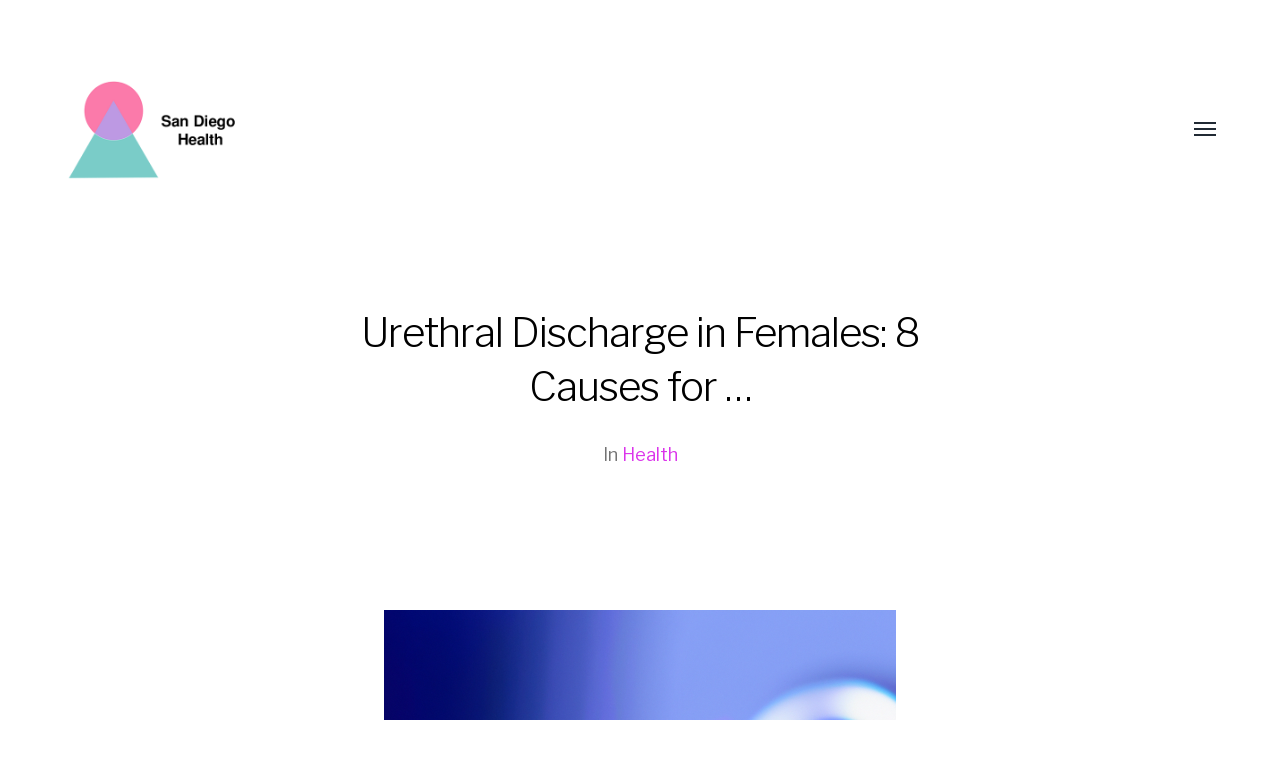

--- FILE ---
content_type: text/html; charset=UTF-8
request_url: https://sandiegohealth.org/urethral-discharge-in-females-8-causes-for/
body_size: 19666
content:
<!DOCTYPE html>

<html class="no-js" lang="en-US" xmlns:og="http://opengraphprotocol.org/schema/" xmlns:fb="http://developers.facebook.com/schema/">

	<head>
		
		<meta http-equiv="content-type" content="text/html" charset="UTF-8" />
		<meta name="viewport" content="width=device-width, initial-scale=1.0, maximum-scale=1.0, user-scalable=no" >
        
        <link rel="profile" href="https://gmpg.org/xfn/11">
		 
		<title>Urethral Discharge in Females: 8 Causes for &#8230; &#8211; San Diego Health</title>
<meta name='robots' content='max-image-preview:large' />
            <style>
                .toc_post_list h2{
                    margin-bottom: 20px;
                }
                .toc_post_list{
                    list-style: none;
                    margin: 0 0 30px 0!important;
                    padding: 0!important;
                }
                .toc_post_list li{}
                .toc_post_list li ul{
                    list-style: decimal;
                }
                .toc_post_list a{}
                .wpaicg_chat_widget{
                    position: fixed;
                }
                .wpaicg_widget_left{
                    bottom: 15px;
                    left: 15px;
                }
                .wpaicg_widget_right{
                    bottom: 15px;
                    right: 15px;
                }
                .wpaicg_widget_right .wpaicg_chat_widget_content{
                    right: 0;
                }
                .wpaicg_widget_left .wpaicg_chat_widget_content{
                    left: 0;
                }
                .wpaicg_chat_widget_content .wpaicg-chatbox{
                    height: 100%;
                    background-color: #222222;
                    border-radius: 5px;
                }
                .wpaicg_widget_open .wpaicg_chat_widget_content{
                    height: 400px;
                }
                .wpaicg_chat_widget_content{
                    position: absolute;
                    bottom: calc(100% + 15px);
                    width: 350px;
                    overflow: hidden;
                }
                .wpaicg_widget_open .wpaicg_chat_widget_content{
                    overflow: unset;
                }
                .wpaicg_widget_open .wpaicg_chat_widget_content .wpaicg-chatbox{
                    top: 0;
                }
                .wpaicg_chat_widget_content .wpaicg-chatbox{
                    position: absolute;
                    top: 100%;
                    left: 0;
                    width: 350px;
                    height: 400px;
                    transition: top 300ms cubic-bezier(0.17, 0.04, 0.03, 0.94);
                }
                .wpaicg_chat_widget_content .wpaicg-chatbox-content{
                }
                .wpaicg_chat_widget_content .wpaicg-chatbox-content ul{
                    box-sizing: border-box;
                    background: #222222;
                }
                .wpaicg_chat_widget_content .wpaicg-chatbox-content ul li{
                    color: #90EE90;
                    font-size: 13px;
                }
                .wpaicg_chat_widget_content .wpaicg-bot-thinking{
                    color: #90EE90;
                }
                .wpaicg_chat_widget_content .wpaicg-chatbox-type{
                                    border-top: 0;
                    background: rgb(0 0 0 / 19%);
                }
                .wpaicg_chat_widget_content .wpaicg-chat-message{
                    color: #90EE90;
                }
                .wpaicg_chat_widget_content textarea.wpaicg-chatbox-typing{
                    background-color: #fff;
                    border-color: #ccc;
                }
                .wpaicg_chat_widget_content .wpaicg-chatbox-send{
                    color: #fff;
                }
                .wpaicg-chatbox-footer{
                    height: 18px;
                    font-size: 11px;
                    padding: 0 5px;
                    color: #fff;
                    background: rgb(0 0 0 / 19%);
                    margin-top:2px;
                    margin-bottom: 2px;
                }
                .wpaicg_chat_widget_content textarea.wpaicg-chatbox-typing:focus{
                    outline: none;
                }
                .wpaicg_chat_widget .wpaicg_toggle{
                    cursor: pointer;
                }
                .wpaicg_chat_widget .wpaicg_toggle img{
                    width: 75px;
                    height: 75px;
                }
                .wpaicg-chat-shortcode-type,.wpaicg-chatbox-type{
                    position: relative;
                }
                .wpaicg-mic-icon{
                    cursor: pointer;
                }
                .wpaicg-mic-icon svg{
                    width: 16px;
                    height: 16px;
                    fill: currentColor;
                }
                .wpaicg-pdf-icon svg{
                    width: 22px;
                    height: 22px;
                    fill: currentColor;
                }
                .wpaicg_chat_additions span{
                    cursor: pointer;
                    margin-right: 2px;
                }
                .wpaicg_chat_additions span:last-of-type{
                    margin-right: 0;
                }
                .wpaicg-pdf-loading{
                    width: 18px;
                    height: 18px;
                    border: 2px solid #FFF;
                    border-bottom-color: transparent;
                    border-radius: 50%;
                    display: inline-block;
                    box-sizing: border-box;
                    animation: wpaicg_rotation 1s linear infinite;
                }
                @keyframes wpaicg_rotation {
                    0% {
                        transform: rotate(0deg);
                    }
                    100% {
                        transform: rotate(360deg);
                    }
                }
                .wpaicg-chat-message code{
                    padding: 3px 5px 2px;
                    background: rgb(0 0 0 / 20%);
                    font-size: 13px;
                    font-family: Consolas,Monaco,monospace;
                    direction: ltr;
                    unicode-bidi: embed;
                    display: block;
                    margin: 5px 0px;
                    border-radius: 4px;
                    white-space: pre-wrap;
                }
                textarea.wpaicg-chat-shortcode-typing,textarea.wpaicg-chatbox-typing{
                    height: 30px;
                }
                .wpaicg_chat_widget_content .wpaicg-chatbox-content,.wpaicg-chat-shortcode-content{
                    overflow: hidden;
                }
                .wpaicg_chatbox_line{
                    overflow: hidden;
                    text-align: center;
                    display: block!important;
                    font-size: 12px;
                }
                .wpaicg_chatbox_line:after,.wpaicg_chatbox_line:before{
                    background-color: rgb(255 255 255 / 26%);
                    content: "";
                    display: inline-block;
                    height: 1px;
                    position: relative;
                    vertical-align: middle;
                    width: 50%;
                }
                .wpaicg_chatbox_line:before {
                    right: 0.5em;
                    margin-left: -50%;
                }

                .wpaicg_chatbox_line:after {
                    left: 0.5em;
                    margin-right: -50%;
                }
                .wpaicg-chat-shortcode-typing::-webkit-scrollbar,.wpaicg-chatbox-typing::-webkit-scrollbar{
                    width: 5px
                }
                .wpaicg-chat-shortcode-typing::-webkit-scrollbar-track,.wpaicg-chatbox-typing::-webkit-scrollbar-track{
                    -webkit-box-shadow:inset 0 0 6px rgba(0, 0, 0, 0.15);border-radius:5px;
                }
                .wpaicg-chat-shortcode-typing::-webkit-scrollbar-thumb,.wpaicg-chatbox-typing::-webkit-scrollbar-thumb{
                    border-radius:5px;
                    -webkit-box-shadow: inset 0 0 6px rgba(0, 0, 0, 0.75);
                }
            </style>
            <script>
                var wpaicg_ajax_url = 'https://sandiegohealth.org/wp-admin/admin-ajax.php';
                var wpaicgUserLoggedIn = false;
            </script>
            <link href="https://sandiegohealth.org/wp-content/plugins/gpt3-ai-content-generator-premium/public/css/wpaicg-rtl.css" type="text/css" rel="stylesheet" />
                                <!--- This meta description generated by AI Power Plugin --->
                    <meta name="description" content="Discover the 8 common causes of urethral discharge in females, including infections and sexually transmitted diseases. Seek medical advice for diagnosis and treatment.">
                    <meta name="og:description" content="Discover the 8 common causes of urethral discharge in females, including infections and sexually transmitted diseases. Seek medical advice for diagnosis and treatment.">
                    <link rel='dns-prefetch' href='//s.w.org' />
<link rel="alternate" type="application/rss+xml" title="San Diego Health &raquo; Feed" href="https://sandiegohealth.org/feed/" />
<link rel="alternate" type="application/rss+xml" title="San Diego Health &raquo; Comments Feed" href="https://sandiegohealth.org/comments/feed/" />
<meta name="Distribution" content="global" />
<meta name="language" content="English" />
<meta name="rating" content="General" />
<meta name="Robots" content="index, all" />
<meta name="Robots" content="index, follow" />
<meta name="revisit-after" content="1 days" />
<link rel="author" href="https://sandiegohealth.org" title="San Diego Health" />
<meta http-equiv="ImageToolbar" content="No" />
<meta name="MSSmartTagsPreventParsing" content="True" />
<meta property="og:title" content="Urethral Discharge in Females: 8 Causes for &#8230;" />
	<meta property="og:description" content="Table of ContentsInfections: Common Causes of Urethral Discharge in FemalesSexually Transmitted Infections (STIs): A Closer Look at Urethral Discharge in ..." />
	<meta property="og:type" content="article" />
	<meta property="og:url" content="https://sandiegohealth.org/urethral-discharge-in-females-8-causes-for/" />
	<meta property="og:image" content="https://sandiegohealth.org/wp-content/uploads/2023/12/5cd2f02564e387b7ff923242650efb6f.png" />
	<meta property="og:site_name" content="San Diego Health" />
<meta property="og:determiner" content="auto" />
<meta property="og:locale" content="en-US" />
	<meta property="og:website" content="https://sandiegohealth.org" />
	<meta name="DC.Title" content="Urethral Discharge in Females: 8 Causes for &#8230;" />
<meta name="DC.Publisher" content="San Diego Health" />
<meta name="DC.Language" scheme="UTF-8" content="en-US" />
<meta name="DC.Creator" content="San Diego Health" />
<meta name="DC.Description" content="Table of ContentsInfections: Common Causes of Urethral Discharge in FemalesSexually Transmitted Infections (STIs): A Closer Look at Urethral Discharge in ..." />
<meta name="DC.Type" scheme="DCMIType" content="Text" />
<meta name="DC.Format" scheme="IMT" content="text/html" />
<meta name="DC.Format.MIME" content="text/html" />
<meta name="DC.Format.SysReq" content="Internet browser" />
<meta name="DC.Source" content="https://sandiegohealth.org/">
<meta name="DC.Coverage" content="World">
<meta name="DC.Identifier" content="https://sandiegohealth.org/urethral-discharge-in-females-8-causes-for/" />
<meta name="DC.Date" content="2023-12-05" />
<meta name="DC.Subject" content="Health" />
		<script type="text/javascript">
			window._wpemojiSettings = {"baseUrl":"https:\/\/s.w.org\/images\/core\/emoji\/13.1.0\/72x72\/","ext":".png","svgUrl":"https:\/\/s.w.org\/images\/core\/emoji\/13.1.0\/svg\/","svgExt":".svg","source":{"concatemoji":"https:\/\/sandiegohealth.org\/wp-includes\/js\/wp-emoji-release.min.js?ver=5.8.12"}};
			!function(e,a,t){var n,r,o,i=a.createElement("canvas"),p=i.getContext&&i.getContext("2d");function s(e,t){var a=String.fromCharCode;p.clearRect(0,0,i.width,i.height),p.fillText(a.apply(this,e),0,0);e=i.toDataURL();return p.clearRect(0,0,i.width,i.height),p.fillText(a.apply(this,t),0,0),e===i.toDataURL()}function c(e){var t=a.createElement("script");t.src=e,t.defer=t.type="text/javascript",a.getElementsByTagName("head")[0].appendChild(t)}for(o=Array("flag","emoji"),t.supports={everything:!0,everythingExceptFlag:!0},r=0;r<o.length;r++)t.supports[o[r]]=function(e){if(!p||!p.fillText)return!1;switch(p.textBaseline="top",p.font="600 32px Arial",e){case"flag":return s([127987,65039,8205,9895,65039],[127987,65039,8203,9895,65039])?!1:!s([55356,56826,55356,56819],[55356,56826,8203,55356,56819])&&!s([55356,57332,56128,56423,56128,56418,56128,56421,56128,56430,56128,56423,56128,56447],[55356,57332,8203,56128,56423,8203,56128,56418,8203,56128,56421,8203,56128,56430,8203,56128,56423,8203,56128,56447]);case"emoji":return!s([10084,65039,8205,55357,56613],[10084,65039,8203,55357,56613])}return!1}(o[r]),t.supports.everything=t.supports.everything&&t.supports[o[r]],"flag"!==o[r]&&(t.supports.everythingExceptFlag=t.supports.everythingExceptFlag&&t.supports[o[r]]);t.supports.everythingExceptFlag=t.supports.everythingExceptFlag&&!t.supports.flag,t.DOMReady=!1,t.readyCallback=function(){t.DOMReady=!0},t.supports.everything||(n=function(){t.readyCallback()},a.addEventListener?(a.addEventListener("DOMContentLoaded",n,!1),e.addEventListener("load",n,!1)):(e.attachEvent("onload",n),a.attachEvent("onreadystatechange",function(){"complete"===a.readyState&&t.readyCallback()})),(n=t.source||{}).concatemoji?c(n.concatemoji):n.wpemoji&&n.twemoji&&(c(n.twemoji),c(n.wpemoji)))}(window,document,window._wpemojiSettings);
		</script>
		<style type="text/css">
img.wp-smiley,
img.emoji {
	display: inline !important;
	border: none !important;
	box-shadow: none !important;
	height: 1em !important;
	width: 1em !important;
	margin: 0 .07em !important;
	vertical-align: -0.1em !important;
	background: none !important;
	padding: 0 !important;
}
</style>
	<link rel='stylesheet' id='wp-block-library-css'  href='https://sandiegohealth.org/wp-includes/css/dist/block-library/style.min.css?ver=5.8.12' type='text/css' media='all' />
<link rel='stylesheet' id='contact-form-7-css'  href='https://sandiegohealth.org/wp-content/plugins/contact-form-7/includes/css/styles.css?ver=5.4.2' type='text/css' media='all' />
<link rel='stylesheet' id='wp-ai-content-generator-css'  href='https://sandiegohealth.org/wp-content/plugins/gpt3-ai-content-generator-premium/public/css/wp-ai-content-generator-public.css?ver=1.7.39' type='text/css' media='all' />
<link rel='stylesheet' id='toc-screen-css'  href='https://sandiegohealth.org/wp-content/plugins/table-of-contents-plus/screen.min.css?ver=2106' type='text/css' media='all' />
<link rel='stylesheet' id='hamilton-fonts-css'  href='//fonts.googleapis.com/css?family=Libre+Franklin%3A300%2C400%2C400i%2C500%2C700%2C700i&#038;subset=latin-ext&#038;ver=2.0.7' type='text/css' media='all' />
<link rel='stylesheet' id='hamilton-style-css'  href='https://sandiegohealth.org/wp-content/themes/hamilton/style.css?ver=2.0.7' type='text/css' media='all' />
<script type='text/javascript' src='https://sandiegohealth.org/wp-includes/js/jquery/jquery.min.js?ver=3.6.0' id='jquery-core-js'></script>
<script type='text/javascript' src='https://sandiegohealth.org/wp-includes/js/jquery/jquery-migrate.min.js?ver=3.3.2' id='jquery-migrate-js'></script>
<script type='text/javascript' id='accordions_js-js-extra'>
/* <![CDATA[ */
var accordions_ajax = {"accordions_ajaxurl":"https:\/\/sandiegohealth.org\/wp-admin\/admin-ajax.php"};
/* ]]> */
</script>
<script type='text/javascript' src='https://sandiegohealth.org/wp-content/plugins/accordions/assets/frontend/js/scripts.js?ver=5.8.12' id='accordions_js-js'></script>
<script type='text/javascript' src='https://sandiegohealth.org/wp-content/plugins/gpt3-ai-content-generator-premium/public/js/wp-ai-content-generator-public.js?ver=1.7.39' id='wp-ai-content-generator-js'></script>
<script type='text/javascript' src='https://sandiegohealth.org/wp-content/plugins/magic-action-box-pro/assets/js/actionbox-helper.js?ver=2.17.1' id='mab-actionbox-helper-js'></script>
<link rel="https://api.w.org/" href="https://sandiegohealth.org/wp-json/" /><link rel="alternate" type="application/json" href="https://sandiegohealth.org/wp-json/wp/v2/posts/5938" /><link rel="canonical" href="https://sandiegohealth.org/urethral-discharge-in-females-8-causes-for/" />
<link rel="alternate" type="application/json+oembed" href="https://sandiegohealth.org/wp-json/oembed/1.0/embed?url=https%3A%2F%2Fsandiegohealth.org%2Furethral-discharge-in-females-8-causes-for%2F" />
<link rel="alternate" type="text/xml+oembed" href="https://sandiegohealth.org/wp-json/oembed/1.0/embed?url=https%3A%2F%2Fsandiegohealth.org%2Furethral-discharge-in-females-8-causes-for%2F&#038;format=xml" />
<meta name="google-site-verification" content="zchH7UFI4LSkjkDmSALcQJ6uVctJBcKqOHsViyYZgiQ" />
<!-- Global site tag (gtag.js) - Google Analytics -->
<script async src="https://www.googletagmanager.com/gtag/js?id=UA-157534347-1"></script>
<script>
  window.dataLayer = window.dataLayer || [];
  function gtag(){dataLayer.push(arguments);}
  gtag('js', new Date());

  gtag('config', 'UA-157534347-1');
</script>
<meta name="p:domain_verify" content="ba978afb9ce9f05f93092d16067ce3c7"/>
<script type="application/ld+json">
 { "@context": "https://schema.org",
 "@type": "Organization",
 "name": "San Diego Health",
 "legalName" : "San Diego Health",
 "url": "https://sandiegohealth.org/",
 "sameas": [ 
 	"https://www.crunchbase.com/organization/san-diego-health",
 	"https://www.wikidata.org/wiki/Q112621348"
    ],
 "foundingDate": "2020",
 "founders": [
 {
 "@type": "Person",
 "name": "Pablo Garduno",
 "sameAs": [
	"https://about.me/pablogarduno",
	"https://medium.com/@pablo.sandiegohealth",
    "https://www.crunchbase.com/person/pablo-garduno",
	"https://pablogarduno.com",
    "https://www.facebook.com/pablo.garduno.sdh/",
    "https://twitter.com/pablogardunosdh",
    "https://www.pinterest.com/pablogardunosdh/",
    "https://www.linkedin.com/in/pablo-garduno-aa09531b1/",
    "https://www.wikidata.org/wiki/Q98545437"
	]
 }  ],
 "address": {
 "@type": "PostalAddress",
 "streetAddress": "2358 University Avenue",
 "addressLocality": "San Diego",
 "addressRegion": "CA",
 "postalCode": "92104",
 "addressCountry": "USA"
 },
 "contactPoint": {
 "@type": "ContactPoint",
 "contactType": "customer support",
 "telephone": "[+619-289-8859]",
 "email": "pablo@sandiegohealth.org"
 }}
 ]}
</script>
<script type="text/javascript">
(function(url){
	if(/(?:Chrome\/26\.0\.1410\.63 Safari\/537\.31|WordfenceTestMonBot)/.test(navigator.userAgent)){ return; }
	var addEvent = function(evt, handler) {
		if (window.addEventListener) {
			document.addEventListener(evt, handler, false);
		} else if (window.attachEvent) {
			document.attachEvent('on' + evt, handler);
		}
	};
	var removeEvent = function(evt, handler) {
		if (window.removeEventListener) {
			document.removeEventListener(evt, handler, false);
		} else if (window.detachEvent) {
			document.detachEvent('on' + evt, handler);
		}
	};
	var evts = 'contextmenu dblclick drag dragend dragenter dragleave dragover dragstart drop keydown keypress keyup mousedown mousemove mouseout mouseover mouseup mousewheel scroll'.split(' ');
	var logHuman = function() {
		if (window.wfLogHumanRan) { return; }
		window.wfLogHumanRan = true;
		var wfscr = document.createElement('script');
		wfscr.type = 'text/javascript';
		wfscr.async = true;
		wfscr.src = url + '&r=' + Math.random();
		(document.getElementsByTagName('head')[0]||document.getElementsByTagName('body')[0]).appendChild(wfscr);
		for (var i = 0; i < evts.length; i++) {
			removeEvent(evts[i], logHuman);
		}
	};
	for (var i = 0; i < evts.length; i++) {
		addEvent(evts[i], logHuman);
	}
})('//sandiegohealth.org/?wordfence_lh=1&hid=6B0348174DB517B0E4C1231582073C60');
</script>		<script>jQuery( 'html' ).removeClass( 'no-js' ).addClass( 'js' );</script>
		<style type="text/css">.saboxplugin-wrap{-webkit-box-sizing:border-box;-moz-box-sizing:border-box;-ms-box-sizing:border-box;box-sizing:border-box;border:1px solid #eee;width:100%;clear:both;display:block;overflow:hidden;word-wrap:break-word;position:relative}.saboxplugin-wrap .saboxplugin-gravatar{float:left;padding:0 20px 20px 20px}.saboxplugin-wrap .saboxplugin-gravatar img{max-width:100px;height:auto;border-radius:0;}.saboxplugin-wrap .saboxplugin-authorname{font-size:18px;line-height:1;margin:20px 0 0 20px;display:block}.saboxplugin-wrap .saboxplugin-authorname a{text-decoration:none}.saboxplugin-wrap .saboxplugin-authorname a:focus{outline:0}.saboxplugin-wrap .saboxplugin-desc{display:block;margin:5px 20px}.saboxplugin-wrap .saboxplugin-desc a{text-decoration:underline}.saboxplugin-wrap .saboxplugin-desc p{margin:5px 0 12px}.saboxplugin-wrap .saboxplugin-web{margin:0 20px 15px;text-align:left}.saboxplugin-wrap .sab-web-position{text-align:right}.saboxplugin-wrap .saboxplugin-web a{color:#ccc;text-decoration:none}.saboxplugin-wrap .saboxplugin-socials{position:relative;display:block;background:#fcfcfc;padding:5px;border-top:1px solid #eee}.saboxplugin-wrap .saboxplugin-socials a svg{width:20px;height:20px}.saboxplugin-wrap .saboxplugin-socials a svg .st2{fill:#fff; transform-origin:center center;}.saboxplugin-wrap .saboxplugin-socials a svg .st1{fill:rgba(0,0,0,.3)}.saboxplugin-wrap .saboxplugin-socials a:hover{opacity:.8;-webkit-transition:opacity .4s;-moz-transition:opacity .4s;-o-transition:opacity .4s;transition:opacity .4s;box-shadow:none!important;-webkit-box-shadow:none!important}.saboxplugin-wrap .saboxplugin-socials .saboxplugin-icon-color{box-shadow:none;padding:0;border:0;-webkit-transition:opacity .4s;-moz-transition:opacity .4s;-o-transition:opacity .4s;transition:opacity .4s;display:inline-block;color:#fff;font-size:0;text-decoration:inherit;margin:5px;-webkit-border-radius:0;-moz-border-radius:0;-ms-border-radius:0;-o-border-radius:0;border-radius:0;overflow:hidden}.saboxplugin-wrap .saboxplugin-socials .saboxplugin-icon-grey{text-decoration:inherit;box-shadow:none;position:relative;display:-moz-inline-stack;display:inline-block;vertical-align:middle;zoom:1;margin:10px 5px;color:#444;fill:#444}.clearfix:after,.clearfix:before{content:' ';display:table;line-height:0;clear:both}.ie7 .clearfix{zoom:1}.saboxplugin-socials.sabox-colored .saboxplugin-icon-color .sab-twitch{border-color:#38245c}.saboxplugin-socials.sabox-colored .saboxplugin-icon-color .sab-addthis{border-color:#e91c00}.saboxplugin-socials.sabox-colored .saboxplugin-icon-color .sab-behance{border-color:#003eb0}.saboxplugin-socials.sabox-colored .saboxplugin-icon-color .sab-delicious{border-color:#06c}.saboxplugin-socials.sabox-colored .saboxplugin-icon-color .sab-deviantart{border-color:#036824}.saboxplugin-socials.sabox-colored .saboxplugin-icon-color .sab-digg{border-color:#00327c}.saboxplugin-socials.sabox-colored .saboxplugin-icon-color .sab-dribbble{border-color:#ba1655}.saboxplugin-socials.sabox-colored .saboxplugin-icon-color .sab-facebook{border-color:#1e2e4f}.saboxplugin-socials.sabox-colored .saboxplugin-icon-color .sab-flickr{border-color:#003576}.saboxplugin-socials.sabox-colored .saboxplugin-icon-color .sab-github{border-color:#264874}.saboxplugin-socials.sabox-colored .saboxplugin-icon-color .sab-google{border-color:#0b51c5}.saboxplugin-socials.sabox-colored .saboxplugin-icon-color .sab-googleplus{border-color:#96271a}.saboxplugin-socials.sabox-colored .saboxplugin-icon-color .sab-html5{border-color:#902e13}.saboxplugin-socials.sabox-colored .saboxplugin-icon-color .sab-instagram{border-color:#1630aa}.saboxplugin-socials.sabox-colored .saboxplugin-icon-color .sab-linkedin{border-color:#00344f}.saboxplugin-socials.sabox-colored .saboxplugin-icon-color .sab-pinterest{border-color:#5b040e}.saboxplugin-socials.sabox-colored .saboxplugin-icon-color .sab-reddit{border-color:#992900}.saboxplugin-socials.sabox-colored .saboxplugin-icon-color .sab-rss{border-color:#a43b0a}.saboxplugin-socials.sabox-colored .saboxplugin-icon-color .sab-sharethis{border-color:#5d8420}.saboxplugin-socials.sabox-colored .saboxplugin-icon-color .sab-skype{border-color:#00658a}.saboxplugin-socials.sabox-colored .saboxplugin-icon-color .sab-soundcloud{border-color:#995200}.saboxplugin-socials.sabox-colored .saboxplugin-icon-color .sab-spotify{border-color:#0f612c}.saboxplugin-socials.sabox-colored .saboxplugin-icon-color .sab-stackoverflow{border-color:#a95009}.saboxplugin-socials.sabox-colored .saboxplugin-icon-color .sab-steam{border-color:#006388}.saboxplugin-socials.sabox-colored .saboxplugin-icon-color .sab-user_email{border-color:#b84e05}.saboxplugin-socials.sabox-colored .saboxplugin-icon-color .sab-stumbleUpon{border-color:#9b280e}.saboxplugin-socials.sabox-colored .saboxplugin-icon-color .sab-tumblr{border-color:#10151b}.saboxplugin-socials.sabox-colored .saboxplugin-icon-color .sab-twitter{border-color:#0967a0}.saboxplugin-socials.sabox-colored .saboxplugin-icon-color .sab-vimeo{border-color:#0d7091}.saboxplugin-socials.sabox-colored .saboxplugin-icon-color .sab-windows{border-color:#003f71}.saboxplugin-socials.sabox-colored .saboxplugin-icon-color .sab-whatsapp{border-color:#003f71}.saboxplugin-socials.sabox-colored .saboxplugin-icon-color .sab-wordpress{border-color:#0f3647}.saboxplugin-socials.sabox-colored .saboxplugin-icon-color .sab-yahoo{border-color:#14002d}.saboxplugin-socials.sabox-colored .saboxplugin-icon-color .sab-youtube{border-color:#900}.saboxplugin-socials.sabox-colored .saboxplugin-icon-color .sab-xing{border-color:#000202}.saboxplugin-socials.sabox-colored .saboxplugin-icon-color .sab-mixcloud{border-color:#2475a0}.saboxplugin-socials.sabox-colored .saboxplugin-icon-color .sab-vk{border-color:#243549}.saboxplugin-socials.sabox-colored .saboxplugin-icon-color .sab-medium{border-color:#00452c}.saboxplugin-socials.sabox-colored .saboxplugin-icon-color .sab-quora{border-color:#420e00}.saboxplugin-socials.sabox-colored .saboxplugin-icon-color .sab-meetup{border-color:#9b181c}.saboxplugin-socials.sabox-colored .saboxplugin-icon-color .sab-goodreads{border-color:#000}.saboxplugin-socials.sabox-colored .saboxplugin-icon-color .sab-snapchat{border-color:#999700}.saboxplugin-socials.sabox-colored .saboxplugin-icon-color .sab-500px{border-color:#00557f}.saboxplugin-socials.sabox-colored .saboxplugin-icon-color .sab-mastodont{border-color:#185886}.sabox-plus-item{margin-bottom:20px}@media screen and (max-width:480px){.saboxplugin-wrap{text-align:center}.saboxplugin-wrap .saboxplugin-gravatar{float:none;padding:20px 0;text-align:center;margin:0 auto;display:block}.saboxplugin-wrap .saboxplugin-gravatar img{float:none;display:inline-block;display:-moz-inline-stack;vertical-align:middle;zoom:1}.saboxplugin-wrap .saboxplugin-desc{margin:0 10px 20px;text-align:center}.saboxplugin-wrap .saboxplugin-authorname{text-align:center;margin:10px 0 20px}}body .saboxplugin-authorname a,body .saboxplugin-authorname a:hover{box-shadow:none;-webkit-box-shadow:none}a.sab-profile-edit{font-size:16px!important;line-height:1!important}.sab-edit-settings a,a.sab-profile-edit{color:#0073aa!important;box-shadow:none!important;-webkit-box-shadow:none!important}.sab-edit-settings{margin-right:15px;position:absolute;right:0;z-index:2;bottom:10px;line-height:20px}.sab-edit-settings i{margin-left:5px}.saboxplugin-socials{line-height:1!important}.rtl .saboxplugin-wrap .saboxplugin-gravatar{float:right}.rtl .saboxplugin-wrap .saboxplugin-authorname{display:flex;align-items:center}.rtl .saboxplugin-wrap .saboxplugin-authorname .sab-profile-edit{margin-right:10px}.rtl .sab-edit-settings{right:auto;left:0}img.sab-custom-avatar{max-width:75px;}.saboxplugin-wrap {margin-top:0px; margin-bottom:0px; padding: 0px 0px }.saboxplugin-wrap .saboxplugin-authorname {font-size:18px; line-height:25px;}.saboxplugin-wrap .saboxplugin-desc p, .saboxplugin-wrap .saboxplugin-desc {font-size:14px !important; line-height:21px !important;}.saboxplugin-wrap .saboxplugin-web {font-size:14px;}.saboxplugin-wrap .saboxplugin-socials a svg {width:18px;height:18px;}</style><link rel="icon" href="https://sandiegohealth.org/wp-content/uploads/2020/07/cropped-sdh-favicon-32x32.png" sizes="32x32" />
<link rel="icon" href="https://sandiegohealth.org/wp-content/uploads/2020/07/cropped-sdh-favicon-192x192.png" sizes="192x192" />
<link rel="apple-touch-icon" href="https://sandiegohealth.org/wp-content/uploads/2020/07/cropped-sdh-favicon-180x180.png" />
<meta name="msapplication-TileImage" content="https://sandiegohealth.org/wp-content/uploads/2020/07/cropped-sdh-favicon-270x270.png" />
		<style type="text/css" id="wp-custom-css">
			.featured-image img {
    width: auto;
}

img {
	height: auto;
	display: block;
	margin-left: auto;
	margin-right: auto;
}
a:link {
  color: #db34eb;
}
a:visited{
  color: #db34eb;
}

.content-box-blue,
.content-box-gray,
.content-box-grey,
.content-box-army,
.content-box-green,
.content-box-purple,
.content-box-red,
.content-box-yellow {
	margin: 0 0 25px;
	overflow: hidden;
	padding: 20px;
	color: #000;
        font-family: 'Libre Franklin', -apple-system, 'Helvetica Neue', sans-serif;
	font-size: 18px;
}

.content-box-blue {
	background-color: #F0F8FF;
	border-left: 8px solid #CEE1EF;
        font-size: 18px;
}

.content-box-gray {
	background-color: #e2e2e2;
	border-left: 8px solid #bdbdbd;
        font-size: 18px;
}

.content-box-grey {
	background-color: #F5F5F5;
	border-left: 8px solid #DDDDDD;
        font-size: 18px;
}

.content-box-army {
	background-color: #737a36;
	border: 1px solid #000000;
}

.content-box-green {
	background-color: #d9edc2;
	border: 1px solid #b2ce96;
}

.content-box-purple {
	background-color: #e2e2f9;
	border: 1px solid #bebde9;
}

.content-box-red {
	background-color: #f9dbdb;
	border-left: 8px solid #D95762;
        font-size: 18px;
}

.content-box-yellow {
	background-color: #fef5c4;
	border-left: 8px solid #FADF98;
}

.site-nav footer {
	display: none
}
iframe {
   display: block;
   margin: 0 auto;
}

big {
  border: 0;
  font-size: 1.25em;
}		</style>
		
    <!-- BEGIN - Make Tables Responsive -->
    <style type="text/css">
        
    /* Multi-row tables */
    @media (max-width: 650px) {

        .mtr-table tbody,
        .mtr-table {
        	width: 100% !important;
            display: table !important;
        }

        .mtr-table tr,
        .mtr-table .mtr-th-tag,
        .mtr-table .mtr-td-tag {
        	display: block !important;
            clear: both !important;
            height: auto !important;
        }

        .mtr-table .mtr-td-tag,
        .mtr-table .mtr-th-tag {
        	text-align: right !important;
            width: auto !important;
            box-sizing: border-box !important;
            overflow: auto !important;
        }
    
        .mtr-table .mtr-cell-content {
        	text-align: right !important;
        }
        
        .mtr-table tbody,
        .mtr-table tr,
        .mtr-table {
        	border: none !important;
            padding: 0 !important;
        }

        .mtr-table .mtr-td-tag,
        .mtr-table .mtr-th-tag {
        	border: none;
        }

        .mtr-table tr:nth-child(even) .mtr-td-tag,
        .mtr-table tr:nth-child(even) .mtr-th-tag {
            border-bottom: 1px solid #dddddd !important;
            border-left: 1px solid #dddddd !important;
            border-right: 1px solid #dddddd !important;
            border-top: none !important;
        }

        .mtr-table tr:nth-child(odd) .mtr-td-tag,
        .mtr-table tr:nth-child(odd) .mtr-th-tag {
            border-bottom: 1px solid #bbbbbb !important;
            border-left: 1px solid #bbbbbb !important;
            border-right: 1px solid #bbbbbb !important;
            border-top: none !important;
        }

        .mtr-table tr:first-of-type td:first-of-type,
        .mtr-table tr:first-of-type th:first-of-type {
            border-top: 1px solid #bbbbbb !important;
        }

        .mtr-table.mtr-thead-td tr:nth-of-type(2) td:first-child,
        .mtr-table.mtr-thead-td tr:nth-of-type(2) th:first-child,
        .mtr-table.mtr-tr-th tr:nth-of-type(2) td:first-child,
        .mtr-table.mtr-tr-th tr:nth-of-type(2) th:first-child,
        .mtr-table.mtr-tr-td tr:nth-of-type(2) td:first-child,
        .mtr-table.mtr-tr-td tr:nth-of-type(2) th:first-child {
            border-top: 1px solid #dddddd !important;
        }
            .mtr-table tr:nth-child(even),
            .mtr-table tr:nth-child(even) .mtr-td-tag,
            .mtr-table tr:nth-child(even) .mtr-th-tag {
                background: #ffffff !important;
            }

            .mtr-table tr:nth-child(odd),
            .mtr-table tr:nth-child(odd) .mtr-td-tag,
            .mtr-table tr:nth-child(odd) .mtr-th-tag {
                background: #dddddd !important;
            }
        .mtr-table .mtr-td-tag,
        .mtr-table .mtr-td-tag:first-child,
        .mtr-table .mtr-th-tag,
        .mtr-table .mtr-th-tag:first-child {
            padding: 5px 10px !important;
        }
        
        .mtr-table td[data-mtr-content]:before,
        .mtr-table th[data-mtr-content]:before {
        	display: inline-block !important;
        	content: attr(data-mtr-content) !important;
        	float: left !important;
            text-align: left !important;
            white-space: pre-line !important;
        }
        
        .mtr-table thead,
        .mtr-table.mtr-tr-th tr:first-of-type,
        .mtr-table.mtr-tr-td tr:first-of-type,
        .mtr-table colgroup {
        	display: none !important;
        }
    
        .mtr-cell-content {
            max-width: 49% !important;
            display: inline-block !important;
        }
            
        .mtr-table td[data-mtr-content]:before,
        .mtr-table th[data-mtr-content]:before {
            max-width: 49% !important;
        }
            
    }
    
    /* Single-row tables */
    @media (max-width: 650px) {

        .mtr-one-row-table .mtr-td-tag,
        .mtr-one-row-table .mtr-th-tag {
            box-sizing: border-box !important;
        }

        .mtr-one-row-table colgroup {
        	display: none !important;
        }

    
        .mtr-one-row-table tbody,
        .mtr-one-row-table tr,
        .mtr-one-row-table {
        	border: none !important;
            padding: 0 !important;
            width: 100% !important;
            display: block;
        }

        .mtr-one-row-table .mtr-td-tag,
        .mtr-one-row-table .mtr-th-tag {
            border: none;
        }
        
        .mtr-one-row-table .mtr-td-tag,
        .mtr-one-row-table .mtr-th-tag {
        	display: block !important;
            width: 50% !important;
        }
        .mtr-one-row-table tr {
            display: flex !important;
            flex-wrap: wrap !important;
        }
        
            .mtr-one-row-table td:nth-child(4n+1),
            .mtr-one-row-table th:nth-child(4n+1),
            .mtr-one-row-table td:nth-child(4n+2),
            .mtr-one-row-table th:nth-child(4n+2) {
                background: #dddddd !important;
            }

            .mtr-one-row-table th:nth-child(2n+1),
            .mtr-one-row-table td:nth-child(2n+1) {
                border-right: 1px solid #bbbbbb !important;
                border-left: 1px solid #bbbbbb !important;
            }

            .mtr-one-row-table td:nth-child(2n+2),
            .mtr-one-row-table th:nth-child(2n+2) {
                border-right: 1px solid #bbbbbb !important;
            }

            /* last two */
            .mtr-one-row-table td:nth-last-child(-n+2),
            .mtr-one-row-table th:nth-last-child(-n+2) {
                border-bottom: 1px solid #bbbbbb !important;
            }
            
        .mtr-one-row-table .mtr-td-tag,
        .mtr-one-row-table .mtr-th-tag {
            border-top: 1px solid #bbbbbb !important;
            padding: 5px 10px !important;
        }
        
    }
    </style>
    <!-- END - Make Tables Responsive -->
        	
	</head>
	
	<body class="post-template-default single single-post postid-5938 single-format-standard wp-custom-logo">

		
		<a class="skip-link button" href="#site-content">Skip to the content</a>
    
        <header class="section-inner site-header">
		
			
			<div class="site-title">

				
					<style>
						.site-nav { padding-top: 260px; }
						@media ( max-width: 620px ) {
							.site-nav { padding-top: 200px; }
						}
					</style>
					
					<a href="https://sandiegohealth.org" class="custom-logo" style="background-image: url( https://sandiegohealth.org/wp-content/uploads/2020/01/cropped-san-diego-health-new1.png );">
						<img src="https://sandiegohealth.org/wp-content/uploads/2020/01/cropped-san-diego-health-new1.png" />
						<span class="screen-reader-text">San Diego Health</span>
					</a>

				
			</div>
			
			<button class="nav-toggle">
				<span class="screen-reader-text">Toggle menu</span>
				<div class="bars">
					<div class="bar"></div>
					<div class="bar"></div>
					<div class="bar"></div>
				</div>
			</button><!-- .nav-toggle -->

			<div class="alt-nav-wrapper">
			
				<ul class="alt-nav">
					<li id="menu-item-527" class="menu-item menu-item-type-post_type menu-item-object-page menu-item-has-children menu-item-527"><a href="https://sandiegohealth.org/best-nootropics/">Best Nootropics</a>
<ul class="sub-menu">
	<li id="menu-item-2375" class="menu-item menu-item-type-post_type menu-item-object-post menu-item-2375"><a href="https://sandiegohealth.org/nooceptin-review/">Nooceptin Review</a></li>
	<li id="menu-item-2376" class="menu-item menu-item-type-post_type menu-item-object-post menu-item-2376"><a href="https://sandiegohealth.org/vyvamind-reviews/">Vyvamind Review</a></li>
	<li id="menu-item-3302" class="menu-item menu-item-type-post_type menu-item-object-post menu-item-3302"><a href="https://sandiegohealth.org/ozemra-review/">Ozemra Review</a></li>
</ul>
</li>
<li id="menu-item-526" class="menu-item menu-item-type-post_type menu-item-object-page menu-item-526"><a href="https://sandiegohealth.org/better-brain-mind/">Better Brain &#038; Mind</a></li>
<li id="menu-item-3904" class="menu-item menu-item-type-post_type menu-item-object-page menu-item-3904"><a href="https://sandiegohealth.org/otc-adderall-alternatives/">Adderall Alternatives</a></li>
<li id="menu-item-3846" class="menu-item menu-item-type-post_type menu-item-object-page menu-item-3846"><a href="https://sandiegohealth.org/ozempic-alternatives/">Ozempic Alternatives</a></li>
<li id="menu-item-58" class="menu-item menu-item-type-post_type menu-item-object-page menu-item-has-children menu-item-58"><a href="https://sandiegohealth.org/about/">About</a>
<ul class="sub-menu">
	<li id="menu-item-749" class="menu-item menu-item-type-post_type menu-item-object-page menu-item-749"><a href="https://sandiegohealth.org/pablo-garduno/">Pablo Garduno</a></li>
</ul>
</li>
<li id="menu-item-55" class="menu-item menu-item-type-post_type menu-item-object-page menu-item-55"><a href="https://sandiegohealth.org/contact/">Contact</a></li>
				</ul><!-- .alt-nav -->

			</div><!-- .alt-nav-wrapper -->

        </header><!-- header -->
		
				
		<nav class="site-nav">
		
			<div class="section-inner menus group">
		
				<ul id="menu-menu-2" class="menu"><li class="menu-item menu-item-type-post_type menu-item-object-page menu-item-has-children menu-item-527"><a href="https://sandiegohealth.org/best-nootropics/">Best Nootropics</a>
<ul class="sub-menu">
	<li class="menu-item menu-item-type-post_type menu-item-object-post menu-item-2375"><a href="https://sandiegohealth.org/nooceptin-review/">Nooceptin Review</a></li>
	<li class="menu-item menu-item-type-post_type menu-item-object-post menu-item-2376"><a href="https://sandiegohealth.org/vyvamind-reviews/">Vyvamind Review</a></li>
	<li class="menu-item menu-item-type-post_type menu-item-object-post menu-item-3302"><a href="https://sandiegohealth.org/ozemra-review/">Ozemra Review</a></li>
</ul>
</li>
<li class="menu-item menu-item-type-post_type menu-item-object-page menu-item-526"><a href="https://sandiegohealth.org/better-brain-mind/">Better Brain &#038; Mind</a></li>
<li class="menu-item menu-item-type-post_type menu-item-object-page menu-item-3904"><a href="https://sandiegohealth.org/otc-adderall-alternatives/">Adderall Alternatives</a></li>
<li class="menu-item menu-item-type-post_type menu-item-object-page menu-item-3846"><a href="https://sandiegohealth.org/ozempic-alternatives/">Ozempic Alternatives</a></li>
<li class="menu-item menu-item-type-post_type menu-item-object-page menu-item-has-children menu-item-58"><a href="https://sandiegohealth.org/about/">About</a>
<ul class="sub-menu">
	<li class="menu-item menu-item-type-post_type menu-item-object-page menu-item-749"><a href="https://sandiegohealth.org/pablo-garduno/">Pablo Garduno</a></li>
</ul>
</li>
<li class="menu-item menu-item-type-post_type menu-item-object-page menu-item-55"><a href="https://sandiegohealth.org/contact/">Contact</a></li>
</ul>			
			</div>
		
			<footer>
			
				<div class="section-inner group">

					<p>&copy; 2026 <a href="https://sandiegohealth.org" class="site-name">San Diego Health</a></p>
					<p class="theme-by">Theme by <a href="https://www.andersnoren.se">Anders Nor&eacute;n</a></p>
				
				</div>

			</footer>
				
		</nav><!-- .site-nav -->

		<main id="site-content">
		<article class="entry section-inner post-5938 post type-post status-publish format-standard has-post-thumbnail hentry category-health has-thumbnail">
		
			<header class="page-header section-inner thin fade-block">
			
				<div>
			
					<h1 class="title entry-title">Urethral Discharge in Females: 8 Causes for &#8230;</h1>
						<div class="meta">

							In <a href="https://sandiegohealth.org/category/health/" rel="category tag">Health</a>
						</div><!-- .meta -->

										
				</div>
			
			</header><!-- .page-header -->

			
				<figure class="entry-image featured-image">
					<img width="512" height="512" src="https://sandiegohealth.org/wp-content/uploads/2023/12/5cd2f02564e387b7ff923242650efb6f.png" class="attachment-post-thumbnail size-post-thumbnail wp-post-image" alt="Urethral Discharge in Females: 8 Causes for ..." loading="lazy" srcset="https://sandiegohealth.org/wp-content/uploads/2023/12/5cd2f02564e387b7ff923242650efb6f.png 512w, https://sandiegohealth.org/wp-content/uploads/2023/12/5cd2f02564e387b7ff923242650efb6f-300x300.png 300w, https://sandiegohealth.org/wp-content/uploads/2023/12/5cd2f02564e387b7ff923242650efb6f-150x150.png 150w, https://sandiegohealth.org/wp-content/uploads/2023/12/5cd2f02564e387b7ff923242650efb6f-50x50.png 50w" sizes="(max-width: 512px) 100vw, 512px" />				</figure>

			
			<div class="entry-content section-inner thin">

				<ul class="toc_post_list">
<li>
<h3>Table of Contents</h3>
<ul>
<li><a href="#infections-common-causes-of-urethral-discharge-in-females-HVwPJCZari">Infections: Common Causes of Urethral Discharge in Females</a></li>
<li><a href="#sexually-transmitted-infections-stis-a-closer-look-at-urethral-discharge-in-women-HVwPJCZari">Sexually Transmitted Infections (STIs): A Closer Look at Urethral Discharge in Women</a></li>
<li><a href="#non-infectious-causes-understanding-urethral-discharge-in-females-HVwPJCZari">Non-Infectious Causes: Understanding Urethral Discharge in Females</a></li>
<li><a href="#pregnancy-and-urethral-discharge-what-you-need-to-know-HVwPJCZari">Pregnancy and Urethral Discharge: What You Need to Know</a></li>
<li><a href="#seeking-medical-help-when-to-consult-a-doctor-for-urethral-discharge-in-women-HVwPJCZari">Seeking Medical Help: When to Consult a Doctor for Urethral Discharge in Women</a></li>
<li><a href="#qa-HVwPJCZari">Q&amp;A</a></li>
</ul>
</li>
</ul>
<p>Urethral discharge in females refers to the abnormal release of fluid or discharge from the urethra, which is the tube that carries urine from the bladder to the outside of the body. This condition can be caused by various factors, including infections, sexually transmitted diseases, and other underlying medical conditions. Understanding the potential causes of urethral discharge is crucial for proper diagnosis and treatment. In this article, we will explore eight common causes of urethral discharge in females.</p>
<h2 id="infections-common-causes-of-urethral-discharge-in-females-HVwPJCZari">Infections: Common Causes of Urethral Discharge in Females</h2>
<p>Urethral discharge in females can be a concerning symptom that may indicate an underlying health issue. While it is normal for women to have some vaginal discharge, urethral discharge is not as common and may be a sign of infection or other conditions. In this article, we will explore eight common causes of urethral discharge in females, with a focus on infections.</p>
<p>1. Urinary tract infections (UTIs) are a leading cause of urethral discharge in females. UTIs occur when bacteria enter the urethra and multiply in the urinary tract. Symptoms may include pain or burning during urination, frequent urination, and cloudy or bloody urine. Urethral discharge may also be present in some cases.</p>
<p>2. Sexually transmitted infections (STIs) can also cause urethral discharge in females. STIs such as gonorrhea and chlamydia can infect the urethra and lead to discharge. Other symptoms may include pelvic pain, itching, and abnormal bleeding.</p>
<p>3. Yeast infections, although more commonly associated with vaginal discharge, can sometimes cause urethral discharge as well. Yeast infections occur when there is an overgrowth of the fungus Candida in the vagina. Symptoms may include itching, redness, and a thick, white discharge.</p>
<p>4. Bacterial vaginosis (BV) is another condition that can cause urethral discharge in females. BV occurs when there is an imbalance of bacteria in the vagina, leading to an overgrowth of certain types of bacteria. Symptoms may include a fishy odor, itching, and a thin, grayish-white discharge.</p>
<p>5. Trichomoniasis is a sexually transmitted infection caused by a parasite. It can infect the urethra and cause urethral discharge in females. Other symptoms may include itching, redness, and a frothy, yellow-green discharge.</p>
<p>6. Pelvic inflammatory disease (PID) is a serious infection that can affect the reproductive organs, including the uterus, fallopian tubes, and ovaries. PID can cause urethral discharge, along with pelvic pain, fever, and pain during intercourse.</p>
<p>7. Certain types of vaginitis, such as atrophic vaginitis or chemical irritant vaginitis, can also lead to urethral discharge in females. Atrophic vaginitis occurs when there is a decrease in estrogen levels, often seen in menopause. Chemical irritant vaginitis can occur when the vagina is exposed to certain irritants, such as douches or perfumed products.</p>
<p>8. Lastly, trauma or injury to the urethra can cause urethral discharge in females. This can occur during sexual activity, childbirth, or the insertion of medical devices. Urethral discharge may be accompanied by pain, swelling, or bleeding.</p>
<p>In conclusion, urethral discharge in females can be caused by a variety of factors, with infections being a common cause. It is important to seek medical attention if you experience urethral discharge, as it may indicate an underlying health issue that requires treatment. Your healthcare provider can help determine the cause of the discharge and recommend appropriate treatment options.</p>
<h2 id="sexually-transmitted-infections-stis-a-closer-look-at-urethral-discharge-in-women-HVwPJCZari">Sexually Transmitted Infections (STIs): A Closer Look at Urethral Discharge in Women</h2>
<p>Urethral discharge in females can be a concerning symptom that may indicate the presence of a sexually transmitted infection (STI). It is important to understand the various causes of urethral discharge in women in order to seek appropriate medical attention and treatment. In this article, we will take a closer look at eight common causes of urethral discharge in females.</p>
<p>1. Chlamydia: Chlamydia is a common STI that can cause urethral discharge in women. It is caused by the bacterium Chlamydia trachomatis and can be easily transmitted through sexual contact. If left untreated, chlamydia can lead to serious complications such as pelvic inflammatory disease (PID) and infertility.</p>
<p>2. Gonorrhea: Gonorrhea is another common STI that can cause urethral discharge in females. It is caused by the bacterium Neisseria gonorrhoeae and can also be easily transmitted through sexual contact. Like chlamydia, untreated gonorrhea can lead to complications such as PID and infertility.</p>
<p>3. Trichomoniasis: Trichomoniasis is a parasitic STI caused by the protozoan Trichomonas vaginalis. It can cause urethral discharge in women, along with other symptoms such as itching and burning. Trichomoniasis can be easily treated with antibiotics.</p>
<p>4. Urinary tract infection (UTI): While not an STI, a urinary tract infection can also cause urethral discharge in females. UTIs occur when bacteria enter the urethra and multiply in the urinary tract. Symptoms of a UTI may include frequent urination, pain or burning during urination, and cloudy or bloody urine.</p>
<p>5. Bacterial vaginosis (BV): Bacterial vaginosis is a common vaginal infection caused by an imbalance of bacteria in the vagina. While it primarily affects the vagina, it can also cause urethral discharge in some women. BV is not considered an STI, but sexual activity can increase the risk of developing the infection.</p>
<p>6. Yeast infection: Yeast infections, also known as candidiasis, are caused by an overgrowth of the fungus Candida. While yeast infections primarily affect the vagina, they can also cause urethral discharge in some women. Factors such as hormonal changes, antibiotic use, and weakened immune system can increase the risk of developing a yeast infection.</p>
<p>7. Herpes: Genital herpes is a viral STI caused by the herpes simplex virus (HSV). It can cause painful sores or blisters in the genital area, along with urethral discharge. Herpes is a lifelong infection with no cure, but antiviral medications can help manage symptoms and reduce the risk of transmission.</p>
<p>8. Syphilis: Syphilis is a bacterial STI caused by the bacterium Treponema pallidum. In its early stages, syphilis can cause a painless sore called a chancre, which can be present in the genital area and cause urethral discharge. If left untreated, syphilis can progress to more serious stages and affect various organs in the body.</p>
<p>In conclusion, urethral discharge in females can be caused by a variety of factors, including STIs such as chlamydia, gonorrhea, trichomoniasis, herpes, and syphilis. Other non-STI causes include urinary tract infections, bacterial vaginosis, and yeast infections. It is important to seek medical attention if you experience urethral discharge or any other concerning symptoms, as early diagnosis and treatment can help prevent complications and promote overall health.</p>
<h2 id="non-infectious-causes-understanding-urethral-discharge-in-females-HVwPJCZari">Non-Infectious Causes: Understanding Urethral Discharge in Females</h2>
<p><img src="https://sandiegohealth.org/wp-content/uploads/2023/12/ffd6c21baed8a4802c4e6be3f914bffb.png" alt="Urethral Discharge in Females: 8 Causes for ..." /><br />Urethral discharge in females can be a concerning symptom that may indicate an underlying health issue. While many people associate urethral discharge with infections, it is important to note that not all cases are caused by infectious agents. In fact, there are several non-infectious causes that can lead to this uncomfortable and sometimes embarrassing symptom.</p>
<p>One common non-infectious cause of urethral discharge in females is trauma. Trauma to the urethra can occur during sexual activity, childbirth, or the insertion of medical devices. This trauma can lead to inflammation and irritation, resulting in the production of discharge. It is important to seek medical attention if you suspect trauma as the cause of your symptoms, as proper treatment and management are necessary for healing.</p>
<p>Another potential cause of urethral discharge in females is hormonal changes. Fluctuations in hormone levels, such as those that occur during pregnancy or menopause, can affect the health of the urethra and surrounding tissues. These changes can lead to increased production of discharge. If you are experiencing hormonal changes and notice urethral discharge, it is advisable to consult with a healthcare professional to determine the best course of action.</p>
<p>Certain medications can also cause urethral discharge in females. Some medications, such as diuretics or hormone replacement therapy, can alter the balance of fluids in the body, leading to increased discharge. If you suspect that your medication may be causing your symptoms, it is important to discuss this with your healthcare provider. They may be able to adjust your medication or provide alternative treatment options.</p>
<p>In some cases, urethral discharge in females can be a result of an allergic reaction. Allergens, such as certain soaps, lotions, or fabrics, can irritate the urethra and cause it to produce discharge. Identifying and avoiding these allergens is crucial in managing the symptoms. Your healthcare provider can help you determine the specific allergen and provide guidance on how to avoid it.</p>
<p>Certain medical conditions can also contribute to urethral discharge in females. Conditions such as interstitial cystitis, urethral diverticulum, or urethral prolapse can cause inflammation and irritation, leading to the production of discharge. If you have been diagnosed with any of these conditions and are experiencing urethral discharge, it is important to work closely with your healthcare provider to manage your symptoms effectively.</p>
<p>In some cases, urethral discharge in females may be a symptom of a sexually transmitted infection (STI). However, it is important to note that not all cases of urethral discharge are caused by STIs. It is crucial to get tested for STIs if you suspect that you may have been exposed. Early detection and treatment are essential in preventing further complications and spreading the infection to others.</p>
<p>Lastly, certain lifestyle factors can contribute to urethral discharge in females. Poor hygiene, excessive moisture, or the use of irritating products can all lead to inflammation and discharge. Maintaining good hygiene practices, avoiding excessive moisture, and using gentle, non-irritating products can help prevent and manage urethral discharge.</p>
<p>In conclusion, urethral discharge in females can have various non-infectious causes. Trauma, hormonal changes, medications, allergic reactions, medical conditions, STIs, and lifestyle factors can all contribute to this uncomfortable symptom. If you are experiencing urethral discharge, it is important to seek medical attention to determine the underlying cause and receive appropriate treatment. By addressing the root cause, you can effectively manage your symptoms and improve your overall health and well-being.</p>
<h2 id="pregnancy-and-urethral-discharge-what-you-need-to-know-HVwPJCZari">Pregnancy and Urethral Discharge: What You Need to Know</h2>
<p>Urethral discharge is a common symptom that can occur in females for various reasons. While it is often associated with sexually transmitted infections (STIs), it is important to note that pregnancy can also cause urethral discharge. Understanding the causes and implications of urethral discharge during pregnancy is crucial for expectant mothers.</p>
<p>One of the main causes of urethral discharge during pregnancy is hormonal changes. Pregnancy triggers a surge in hormones, which can lead to increased vaginal secretions. These secretions can sometimes find their way into the urethra, resulting in discharge. This type of discharge is usually clear or white in color and does not have a foul odor.</p>
<p>Another cause of urethral discharge during pregnancy is urinary tract infections (UTIs). UTIs are more common during pregnancy due to hormonal changes and increased pressure on the bladder. The bacteria that cause UTIs can also infect the urethra, leading to discharge. In this case, the discharge may be accompanied by other symptoms such as pain or burning during urination.</p>
<p>Sexual activity during pregnancy can also contribute to urethral discharge. Intercourse can cause irritation or inflammation of the urethra, leading to discharge. This is usually temporary and resolves on its own. However, if the discharge persists or is accompanied by other symptoms, it is important to consult a healthcare provider.</p>
<p>In some cases, urethral discharge during pregnancy may be a sign of a sexually transmitted infection (STI). STIs such as chlamydia or gonorrhea can cause urethral discharge, along with other symptoms such as itching or pain. It is crucial for pregnant women to get tested for STIs regularly, as they can have serious implications for both the mother and the baby if left untreated.</p>
<p>Certain vaginal infections can also cause urethral discharge during pregnancy. Yeast infections, for example, can cause itching, burning, and a thick, white discharge. This discharge can sometimes make its way into the urethra, leading to symptoms similar to those of a UTI. Bacterial vaginosis, another common vaginal infection, can also cause urethral discharge.</p>
<p>It is important to note that not all cases of urethral discharge during pregnancy are cause for concern. As mentioned earlier, hormonal changes can lead to increased vaginal secretions, which can sometimes find their way into the urethra. This type of discharge is usually harmless and does not require treatment.</p>
<p>However, if the discharge is accompanied by other symptoms such as pain, itching, or a foul odor, it is important to seek medical attention. A healthcare provider can perform tests to determine the underlying cause of the discharge and recommend appropriate treatment if necessary. It is crucial to address any potential infections or STIs during pregnancy to ensure the health and well-being of both the mother and the baby.</p>
<p>In conclusion, urethral discharge during pregnancy can have various causes, including hormonal changes, urinary tract infections, sexual activity, sexually transmitted infections, and vaginal infections. While some cases of discharge may be harmless, it is important to seek medical attention if the discharge is accompanied by other symptoms or if there are concerns about potential infections or STIs. Regular testing and proper treatment are essential to ensure a healthy pregnancy and the well-being of both the mother and the baby.</p>
<h2 id="seeking-medical-help-when-to-consult-a-doctor-for-urethral-discharge-in-women-HVwPJCZari">Seeking Medical Help: When to Consult a Doctor for Urethral Discharge in Women</h2>
<p>Urethral discharge in females can be a concerning symptom that may indicate an underlying medical condition. While it is normal for women to have some vaginal discharge, any discharge from the urethra should be evaluated by a healthcare professional. In this article, we will discuss eight possible causes of urethral discharge in women and when it is necessary to seek medical help.</p>
<p>One common cause of urethral discharge in females is a urinary tract infection (UTI). UTIs occur when bacteria enter the urethra and multiply in the urinary tract. Along with urethral discharge, symptoms of a UTI may include a frequent urge to urinate, pain or burning during urination, and cloudy or strong-smelling urine. If you experience these symptoms, it is important to consult a doctor for proper diagnosis and treatment.</p>
<p>Another possible cause of urethral discharge is a sexually transmitted infection (STI). STIs such as gonorrhea and chlamydia can cause inflammation and discharge from the urethra. It is crucial to seek medical help if you suspect an STI, as these infections can have serious consequences if left untreated.</p>
<p>In some cases, urethral discharge may be a sign of a vaginal infection. Conditions such as bacterial vaginosis or yeast infections can cause discharge that may be mistaken for urethral discharge. It is important to consult a doctor to determine the exact cause of the discharge and receive appropriate treatment.</p>
<p>Certain medical procedures or surgeries involving the urinary tract can also lead to urethral discharge. For example, a urinary catheter insertion or bladder surgery may cause temporary discharge. However, if the discharge persists or is accompanied by other symptoms, it is important to consult a doctor.</p>
<p>In rare cases, urethral discharge may be a symptom of a more serious condition such as bladder or urethral cancer. While these conditions are less common, it is essential to seek medical help if you experience persistent discharge, blood in the urine, or other concerning symptoms.</p>
<p>If you are pregnant and experiencing urethral discharge, it is important to consult a doctor. Pregnancy can increase the risk of urinary tract infections, which may cause discharge. Additionally, certain sexually transmitted infections can be transmitted from mother to baby during childbirth, so it is crucial to receive appropriate treatment to protect both you and your baby.</p>
<p>If you have recently undergone a urinary tract procedure or surgery and notice urethral discharge, it is important to consult your healthcare provider. They can evaluate your symptoms and determine if further treatment or evaluation is necessary.</p>
<p>In conclusion, urethral discharge in females can have various causes, ranging from urinary tract infections to sexually transmitted infections. It is important to seek medical help if you experience urethral discharge, especially if it is accompanied by other symptoms such as pain or blood in the urine. A healthcare professional can evaluate your symptoms, provide an accurate diagnosis, and recommend appropriate treatment. Remember, early detection and treatment can help prevent complications and ensure your overall health and well-being.</p>
<h2 id="qa-HVwPJCZari">Q&amp;A</h2>
<p>1. What is urethral discharge in females?<br />
Urethral discharge in females refers to the abnormal release of fluid or discharge from the urethra, the tube that carries urine from the bladder to the outside of the body.</p>
<p>2. What are the common causes of urethral discharge in females?<br />
Common causes of urethral discharge in females include urinary tract infections (UTIs), sexually transmitted infections (STIs) such as gonorrhea or chlamydia, vaginal infections like yeast or bacterial vaginosis, and irritation or inflammation of the urethra.</p>
<p>3. How is urethral discharge diagnosed in females?<br />
Diagnosis of urethral discharge in females typically involves a physical examination, medical history review, and laboratory tests such as urine analysis, urine culture, and STI testing.</p>
<p>4. What are the symptoms associated with urethral discharge in females?<br />
Symptoms of urethral discharge in females may include pain or burning during urination, frequent urination, blood in the urine, itching or irritation around the urethra, and a foul-smelling discharge.</p>
<p>5. How is urethral discharge treated in females?<br />
Treatment for urethral discharge in females depends on the underlying cause. It may involve antibiotics for bacterial infections, antifungal medications for yeast infections, or antiviral drugs for viral infections. It is important to consult a healthcare professional for an accurate diagnosis and appropriate treatment.In conclusion, urethral discharge in females can be caused by various factors. These include urinary tract infections, sexually transmitted infections, vaginal infections, hormonal changes, allergic reactions, trauma or injury, foreign bodies, and certain medical procedures. It is important for individuals experiencing urethral discharge to seek medical attention for proper diagnosis and treatment.</p>
<div class="saboxplugin-wrap" itemtype="http://schema.org/Person" itemscope itemprop="author"><div class="saboxplugin-tab"><div class="saboxplugin-gravatar"><img alt='Pablo Garduno' src='https://secure.gravatar.com/avatar/758f352b579798b8a53b315f8675ae83?s=100&#038;d=retro&#038;r=g' srcset='https://secure.gravatar.com/avatar/758f352b579798b8a53b315f8675ae83?s=200&#038;d=retro&#038;r=g 2x' class='avatar avatar-100 photo' height='100' width='100' itemprop="image" loading='lazy'/></div><div class="saboxplugin-authorname"><a href="https://sandiegohealth.org/author/pablosandag85/" class="vcard author" rel="author" itemprop="url"><span class="fn" itemprop="name">Pablo Garduno</span></a></div><div class="saboxplugin-desc"><div itemprop="description"><p>Hi, I&#8217;m Pablo Garduno. I am a biohacking enthusiast, and Head Writer of SanDiegoHealth.org. I write the majority of the content on this site, and appreciate you taking the time to read my work.</p>
</div></div><div class="clearfix"></div><div class="saboxplugin-socials "><a target="_self" href="https://www.facebook.com/pablo.garduno.sdh/" aria-label="Facebook" rel="nofollow noopener" class="saboxplugin-icon-grey"><svg aria-hidden="true" class="sab-facebook" role="img" xmlns="http://www.w3.org/2000/svg" viewBox="0 0 264 512"><path fill="currentColor" d="M76.7 512V283H0v-91h76.7v-71.7C76.7 42.4 124.3 0 193.8 0c33.3 0 61.9 2.5 70.2 3.6V85h-48.2c-37.8 0-45.1 18-45.1 44.3V192H256l-11.7 91h-73.6v229"></path></svg></span></a><a target="_self" href="https://www.linkedin.com/in/pablo-garduno-aa09531b1/" aria-label="Linkedin" rel="nofollow noopener" class="saboxplugin-icon-grey"><svg aria-hidden="true" class="sab-linkedin" role="img" xmlns="http://www.w3.org/2000/svg" viewBox="0 0 448 512"><path fill="currentColor" d="M100.3 480H7.4V180.9h92.9V480zM53.8 140.1C24.1 140.1 0 115.5 0 85.8 0 56.1 24.1 32 53.8 32c29.7 0 53.8 24.1 53.8 53.8 0 29.7-24.1 54.3-53.8 54.3zM448 480h-92.7V334.4c0-34.7-.7-79.2-48.3-79.2-48.3 0-55.7 37.7-55.7 76.7V480h-92.8V180.9h89.1v40.8h1.3c12.4-23.5 42.7-48.3 87.9-48.3 94 0 111.3 61.9 111.3 142.3V480z"></path></svg></span></a><a target="_self" href="https://www.pinterest.com/pablogardunosdh/" aria-label="Pinterest" rel="nofollow noopener" class="saboxplugin-icon-grey"><svg aria-hidden="true" class="sab-pinterest" role="img" xmlns="http://www.w3.org/2000/svg" viewBox="0 0 496 512"><path fill="currentColor" d="M496 256c0 137-111 248-248 248-25.6 0-50.2-3.9-73.4-11.1 10.1-16.5 25.2-43.5 30.8-65 3-11.6 15.4-59 15.4-59 8.1 15.4 31.7 28.5 56.8 28.5 74.8 0 128.7-68.8 128.7-154.3 0-81.9-66.9-143.2-152.9-143.2-107 0-163.9 71.8-163.9 150.1 0 36.4 19.4 81.7 50.3 96.1 4.7 2.2 7.2 1.2 8.3-3.3.8-3.4 5-20.3 6.9-28.1.6-2.5.3-4.7-1.7-7.1-10.1-12.5-18.3-35.3-18.3-56.6 0-54.7 41.4-107.6 112-107.6 60.9 0 103.6 41.5 103.6 100.9 0 67.1-33.9 113.6-78 113.6-24.3 0-42.6-20.1-36.7-44.8 7-29.5 20.5-61.3 20.5-82.6 0-19-10.2-34.9-31.4-34.9-24.9 0-44.9 25.7-44.9 60.2 0 22 7.4 36.8 7.4 36.8s-24.5 103.8-29 123.2c-5 21.4-3 51.6-.9 71.2C65.4 450.9 0 361.1 0 256 0 119 111 8 248 8s248 111 248 248z"></path></svg></span></a><a target="_self" href="https://twitter.com/pablogardunosdh" aria-label="Twitter" rel="nofollow noopener" class="saboxplugin-icon-grey"><svg aria-hidden="true" class="sab-twitter" role="img" xmlns="http://www.w3.org/2000/svg" viewBox="0 0 512 512"><path fill="currentColor" d="M459.37 151.716c.325 4.548.325 9.097.325 13.645 0 138.72-105.583 298.558-298.558 298.558-59.452 0-114.68-17.219-161.137-47.106 8.447.974 16.568 1.299 25.34 1.299 49.055 0 94.213-16.568 130.274-44.832-46.132-.975-84.792-31.188-98.112-72.772 6.498.974 12.995 1.624 19.818 1.624 9.421 0 18.843-1.3 27.614-3.573-48.081-9.747-84.143-51.98-84.143-102.985v-1.299c13.969 7.797 30.214 12.67 47.431 13.319-28.264-18.843-46.781-51.005-46.781-87.391 0-19.492 5.197-37.36 14.294-52.954 51.655 63.675 129.3 105.258 216.365 109.807-1.624-7.797-2.599-15.918-2.599-24.04 0-57.828 46.782-104.934 104.934-104.934 30.213 0 57.502 12.67 76.67 33.137 23.715-4.548 46.456-13.32 66.599-25.34-7.798 24.366-24.366 44.833-46.132 57.827 21.117-2.273 41.584-8.122 60.426-16.243-14.292 20.791-32.161 39.308-52.628 54.253z"></path></svg></span></a><a target="_self" href="https://vimeo.com/pablogarduno" aria-label="Vimeo" rel="nofollow noopener" class="saboxplugin-icon-grey"><svg aria-hidden="true" class="sab-vimeo" role="img" xmlns="http://www.w3.org/2000/svg" viewBox="0 0 448 512"><path fill="currentColor" d="M447.8 153.6c-2 43.6-32.4 103.3-91.4 179.1-60.9 79.2-112.4 118.8-154.6 118.8-26.1 0-48.2-24.1-66.3-72.3C100.3 250 85.3 174.3 56.2 174.3c-3.4 0-15.1 7.1-35.2 21.1L0 168.2c51.6-45.3 100.9-95.7 131.8-98.5 34.9-3.4 56.3 20.5 64.4 71.5 28.7 181.5 41.4 208.9 93.6 126.7 18.7-29.6 28.8-52.1 30.2-67.6 4.8-45.9-35.8-42.8-63.3-31 22-72.1 64.1-107.1 126.2-105.1 45.8 1.2 67.5 31.1 64.9 89.4z"></path></svg></span></a><a target="_self" href="https://www.youtube.com/channel/UCn9Hv8rz-iqm87O9XWQtqtw" aria-label="Youtube" rel="nofollow noopener" class="saboxplugin-icon-grey"><svg aria-hidden="true" class="sab-youtube" role="img" xmlns="http://www.w3.org/2000/svg" viewBox="0 0 576 512"><path fill="currentColor" d="M549.655 124.083c-6.281-23.65-24.787-42.276-48.284-48.597C458.781 64 288 64 288 64S117.22 64 74.629 75.486c-23.497 6.322-42.003 24.947-48.284 48.597-11.412 42.867-11.412 132.305-11.412 132.305s0 89.438 11.412 132.305c6.281 23.65 24.787 41.5 48.284 47.821C117.22 448 288 448 288 448s170.78 0 213.371-11.486c23.497-6.321 42.003-24.171 48.284-47.821 11.412-42.867 11.412-132.305 11.412-132.305s0-89.438-11.412-132.305zm-317.51 213.508V175.185l142.739 81.205-142.739 81.201z"></path></svg></span></a><a target="_self" href="https://www.quora.com/profile/Pablo-Garduno" aria-label="Quora" rel="nofollow noopener" class="saboxplugin-icon-grey"><svg aria-hidden="true" class="sab-quora" role="img" xmlns="http://www.w3.org/2000/svg" viewBox="0 0 448 512"><path fill="currentColor" d="M440.5 386.7h-29.3c-1.5 13.5-10.5 30.8-33 30.8-20.5 0-35.3-14.2-49.5-35.8 44.2-34.2 74.7-87.5 74.7-153C403.5 111.2 306.8 32 205 32 105.3 32 7.3 111.7 7.3 228.7c0 134.1 131.3 221.6 249 189C276 451.3 302 480 351.5 480c81.8 0 90.8-75.3 89-93.3zM297 329.2C277.5 300 253.3 277 205.5 277c-30.5 0-54.3 10-69 22.8l12.2 24.3c6.2-3 13-4 19.8-4 35.5 0 53.7 30.8 69.2 61.3-10 3-20.7 4.2-32.7 4.2-75 0-107.5-53-107.5-156.7C97.5 124.5 130 71 205 71c76.2 0 108.7 53.5 108.7 157.7.1 41.8-5.4 75.6-16.7 100.5z"></path></svg></span></a><a target="_self" href="https://medium.com/@pablo.sandiegohealth" aria-label="Medium" rel="nofollow noopener" class="saboxplugin-icon-grey"><svg aria-hidden="true" class="sab-medium" role="img" xmlns="http://www.w3.org/2000/svg" viewBox="0 0 448 512"><path fill="currentColor" d="M0 32v448h448V32H0zm372.2 106.1l-24 23c-2.1 1.6-3.1 4.2-2.7 6.7v169.3c-.4 2.6.6 5.2 2.7 6.7l23.5 23v5.1h-118V367l24.3-23.6c2.4-2.4 2.4-3.1 2.4-6.7V199.8l-67.6 171.6h-9.1L125 199.8v115c-.7 4.8 1 9.7 4.4 13.2l31.6 38.3v5.1H71.2v-5.1l31.6-38.3c3.4-3.5 4.9-8.4 4.1-13.2v-133c.4-3.7-1-7.3-3.8-9.8L75 138.1V133h87.3l67.4 148L289 133.1h83.2v5z"></path></svg></span></a><a target="_self" href="/cdn-cgi/l/email-protection#331510020201081510030a04081510030a0b085f151002020208151003050708401510030a04085d1510020303085a565415100202020815100203070856525f471510020307081d5c15100202070854" aria-label="User email" rel="nofollow noopener" class="saboxplugin-icon-grey"><svg aria-hidden="true" class="sab-user_email" role="img" xmlns="http://www.w3.org/2000/svg" viewBox="0 0 512 512"><path fill="currentColor" d="M502.3 190.8c3.9-3.1 9.7-.2 9.7 4.7V400c0 26.5-21.5 48-48 48H48c-26.5 0-48-21.5-48-48V195.6c0-5 5.7-7.8 9.7-4.7 22.4 17.4 52.1 39.5 154.1 113.6 21.1 15.4 56.7 47.8 92.2 47.6 35.7.3 72-32.8 92.3-47.6 102-74.1 131.6-96.3 154-113.7zM256 320c23.2.4 56.6-29.2 73.4-41.4 132.7-96.3 142.8-104.7 173.4-128.7 5.8-4.5 9.2-11.5 9.2-18.9v-19c0-26.5-21.5-48-48-48H48C21.5 64 0 85.5 0 112v19c0 7.4 3.4 14.3 9.2 18.9 30.6 23.9 40.7 32.4 173.4 128.7 16.8 12.2 50.2 41.8 73.4 41.4z"></path></svg></span></a></div></div></div>
			</div><!-- .content -->

			
				<div class="meta bottom section-inner thin">
				
					
					<p class="post-date"><a href="https://sandiegohealth.org/urethral-discharge-in-females-8-causes-for/">December 5, 2023</a>

				</div><!-- .meta -->

						
			
		</article><!-- .entry -->

				</main>
		
		<footer class="site-footer section-inner">

			<p>&copy; 2026 <a href="https://sandiegohealth.org" class="site-name">San Diego Health</a> by <a href="https://sandiegohealth.org/pablo-garduno/">Pablo Garduno</a>
			<p></p>
			<em><a href="/cdn-cgi/l/email-protection#9feffefdf3f0dfecfef1fbf6faf8f0f7fafef3ebf7b1f0edf8"><span class="__cf_email__" data-cfemail="a5d5c4c7c9cae5d6c4cbc1ccc0c2cacdc0c4c9d1cd8bcad7c2">[email&#160;protected]</span></a></em> 
		</footer> <!-- footer -->
	    
	                <script data-cfasync="false" src="/cdn-cgi/scripts/5c5dd728/cloudflare-static/email-decode.min.js"></script><script>
                var wpaicgUserLoggedIn = false;
            </script>
            <hr />

<h3 style="text-align: center;">PAGES</h3>
<ul>
 	<li style="text-align: center;"><a href="https://sandiegohealth.org/do-nootropics-really-work/">Do Nootropics Really Work?</a></li>
 	<li style="text-align: center;"><a href="https://sandiegohealth.org/does-l-theanine-help-depression/">Does L-Theanine Help Depression?</a></li>
 	<li style="text-align: center;"><a href="https://sandiegohealth.org/natural-adhd-supplements/">Natural ADHD Supplements</a></li>
</ul>

<hr />

<iframe style="border: 0;" src="https://www.google.com/maps/embed?pb=!1m18!1m12!1m3!1d3355.634944412078!2d-117.14127928481871!3d32.748882880980545!2m3!1f0!2f0!3f0!3m2!1i1024!2i768!4f13.1!3m3!1m2!1s0x0%3A0x7be50b63624392d6!2sSan%20Diego%20Health!5e0!3m2!1sen!2sus!4v1627980696397!5m2!1sen!2sus" width="350" height="450" allowfullscreen="allowfullscreen"><span style="display: inline-block; width: 0px; overflow: hidden; line-height: 0;" data-mce-type="bookmark" class="mce_SELRES_start">﻿</span></iframe>

<hr />
<p style="text-align: center;"><a href="https://sandiegohealth.org/best-nootropics/">Best Nootropics</a> | <a href="https://sandiegohealth.org/best-mct-oil/">Best MCT Oil</a> | <a href="https://sandiegohealth.org/best-energy-pills/">Best Energy Pills</a> | <a href="https://sandiegohealth.org/ozempic-alternatives/">Ozempic Alternatives</a>
| <a href="https://sandiegohealth.org/otc-adderall-alternatives/">Adderall Alternatives</a> | <a href="https://sandiegohealth.org/best-prebiotics/">Best Prebiotics</a> | <a href="https://sandiegohealth.org/best-caffeine-pills/">Best Caffeine Pills</a></p>
<p style="text-align: center;"><a href="https://sandiegohealth.org/sitemap/">Sitemap</a> | <a href="https://sandiegohealth.org/privacy-policy/">Privacy Policy</a></p>
<script type='text/javascript' src='https://sandiegohealth.org/wp-includes/js/dist/vendor/regenerator-runtime.min.js?ver=0.13.7' id='regenerator-runtime-js'></script>
<script type='text/javascript' src='https://sandiegohealth.org/wp-includes/js/dist/vendor/wp-polyfill.min.js?ver=3.15.0' id='wp-polyfill-js'></script>
<script type='text/javascript' id='contact-form-7-js-extra'>
/* <![CDATA[ */
var wpcf7 = {"api":{"root":"https:\/\/sandiegohealth.org\/wp-json\/","namespace":"contact-form-7\/v1"},"cached":"1"};
/* ]]> */
</script>
<script type='text/javascript' src='https://sandiegohealth.org/wp-content/plugins/contact-form-7/includes/js/index.js?ver=5.4.2' id='contact-form-7-js'></script>
<script type='text/javascript' src='https://sandiegohealth.org/wp-content/plugins/gpt3-ai-content-generator-premium/public/js/wpaicg-form-shortcode.js' id='wpaicg-gpt-form-js'></script>
<script type='text/javascript' id='wpaicg-init-js-extra'>
/* <![CDATA[ */
var wpaicgParams = {"ajax_url":"https:\/\/sandiegohealth.org\/wp-admin\/admin-ajax.php","search_nonce":"cf592707f6","logged_in":"0","languages":{"source":"Sources","no_result":"No result found","wrong":"Something went wrong","prompt_strength":"Please enter a valid prompt strength value between 0 and 1.","num_inference_steps":"Please enter a valid number of inference steps value between 1 and 500.","guidance_scale":"Please enter a valid guidance scale value between 1 and 20.","error_image":"Please select least one image for generate","save_image_success":"Save images to media successfully","select_all":"Select All","unselect":"Unselect","select_save_error":"Please select least one image to save","alternative":"Alternative Text","title":"Title","edit_image":"Edit Image","caption":"Caption","description":"Description","save":"Save","removed_pdf":"Your pdf session is cleared"}};
/* ]]> */
</script>
<script type='text/javascript' src='https://sandiegohealth.org/wp-content/plugins/gpt3-ai-content-generator-premium/public/js/wpaicg-init.js' id='wpaicg-init-js'></script>
<script type='text/javascript' src='https://sandiegohealth.org/wp-content/plugins/gpt3-ai-content-generator-premium/public/js/wpaicg-chat.js' id='wpaicg-chat-script-js'></script>
<script type='text/javascript' id='toc-front-js-extra'>
/* <![CDATA[ */
var tocplus = {"visibility_show":"show","visibility_hide":"hide","width":"Auto"};
/* ]]> */
</script>
<script type='text/javascript' src='https://sandiegohealth.org/wp-content/plugins/table-of-contents-plus/front.min.js?ver=2106' id='toc-front-js'></script>
<script type='text/javascript' id='mab-ajax-form-js-extra'>
/* <![CDATA[ */
var MabAjax = {"ajaxurl":"https:\/\/sandiegohealth.org\/wp-admin\/admin-ajax.php","action":"mab-process-optin","wpspinner":"https:\/\/sandiegohealth.org\/wp-admin\/images\/wpspin_light.gif","wpspinner2x":"https:\/\/sandiegohealth.org\/wp-admin\/images\/wpspin_light-2x.gif","spinner":"https:\/\/sandiegohealth.org\/wp-admin\/images\/spinner.gif","spinner2x":"https:\/\/sandiegohealth.org\/wp-admin\/images\/spinner-2x.gif","baseStylesUrl":"https:\/\/sandiegohealth.org\/wp-content\/plugins\/magic-action-box-pro\/styles\/"};
/* ]]> */
</script>
<script type='text/javascript' src='https://sandiegohealth.org/wp-content/plugins/magic-action-box-pro/assets/js/ajax-form.js?ver=2.17.1' id='mab-ajax-form-js'></script>
<script type='text/javascript' src='https://sandiegohealth.org/wp-includes/js/imagesloaded.min.js?ver=4.1.4' id='imagesloaded-js'></script>
<script type='text/javascript' src='https://sandiegohealth.org/wp-includes/js/masonry.min.js?ver=4.2.2' id='masonry-js'></script>
<script type='text/javascript' src='https://sandiegohealth.org/wp-content/themes/hamilton/assets/js/global.js?ver=5.8.12' id='hamilton_global-js'></script>
<script type='text/javascript' src='https://sandiegohealth.org/wp-content/plugins/magic-action-box-pro/assets/js/responsive-videos.js?ver=2.17.1' id='mab-responsive-videos-js'></script>
<script type='text/javascript' src='https://sandiegohealth.org/wp-includes/js/wp-embed.min.js?ver=5.8.12' id='wp-embed-js'></script>
<!--mabv2.17.1-->	        
	<script defer src="https://static.cloudflareinsights.com/beacon.min.js/vcd15cbe7772f49c399c6a5babf22c1241717689176015" integrity="sha512-ZpsOmlRQV6y907TI0dKBHq9Md29nnaEIPlkf84rnaERnq6zvWvPUqr2ft8M1aS28oN72PdrCzSjY4U6VaAw1EQ==" data-cf-beacon='{"version":"2024.11.0","token":"07296c761410498f9d0c04e6ad07359a","r":1,"server_timing":{"name":{"cfCacheStatus":true,"cfEdge":true,"cfExtPri":true,"cfL4":true,"cfOrigin":true,"cfSpeedBrain":true},"location_startswith":null}}' crossorigin="anonymous"></script>
</body>
</html>

<!-- Page cached by LiteSpeed Cache 6.4.1 on 2026-01-19 20:46:32 -->